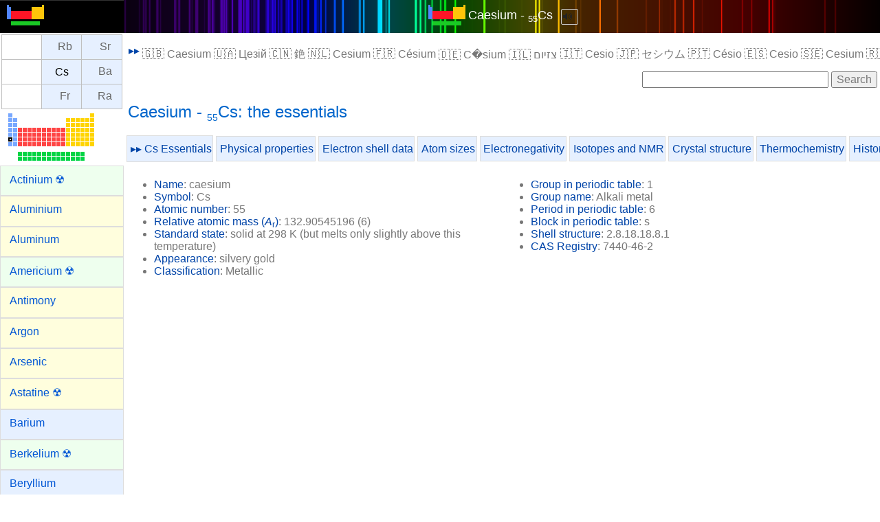

--- FILE ---
content_type: text/html; charset=UTF-8
request_url: https://www.webelements.com/caesium/
body_size: 70143
content:
<!doctype html>
<html lang="en">
<head>
	<meta charset="utf-8">
	<meta name="viewport" content="width=device-width, initial-scale=1.0">
	
<!-- Google tag (gtag.js) Google Analytics -->
<script async src="https://www.googletagmanager.com/gtag/js?id=G-ZK1E8XKBLT"></script>
<script>
  window.dataLayer = window.dataLayer || [];
  function gtag(){dataLayer.push(arguments);}
  gtag('js', new Date());

  gtag('config', 'G-ZK1E8XKBLT');
</script>
<!-- End Google Analytics -->

	<title>WebElements Periodic Table &raquo; Caesium &raquo; the essentials</title>
	<meta name="Description" content="This WebElements periodic table page contains the essentials for the element caesium">
	<meta name="keywords" content="caesium, <?php print caesium ?> atomic weight, periodicity, periodic table, chemical elements, <?php print caesium ?> CAS registry, <?php print caesium ?> atomic number, element name, element symbol, <?php print caesium ?> atomic weight, standard state, colour, color, period,<?php print caesium ?> description, isolation, chemistry, periodic table, periodic chart, periodic system, chemical elements, chemical, webelements, web-elements, Sheffield, science, element, elements, metal, gas, atoms">
	<link rel="stylesheet" href="../_newlands/pure/pure-min.css" type="text/css">
	<link rel="stylesheet" href="../_newlands/pure/grids-responsive-min.css" type="text/css">
	<link rel="stylesheet" href="../_newlands/pure-layout-side-menu/css/layouts/side-menu.css" type="text/css">
	<link rel="stylesheet" href="../_newlands/css/webelements.css?parameter=1">
	<meta name="author" content="Prof Mark Winter, University of Sheffield">
	<meta name="copyright" content="Copyright 2025 Prof Mark Winter"> 
	<link rel="index" href="./">
	<link rel="shortcut icon" href="../favicon.png">
	</head>
<body>
<div id="layout">
<!-- Menu toggle -->
	<a href="#menu" id="menuLink" class="menu-link"> 
<!-- Hamburger icon -->
	<span></span> </a>
	
	<!-- elements menu-->	<div id="menu">		<div class="pure-menu">			<ul class="pure-menu-list">				<li class="pure-menu-item logo"><a href="../" class="pure-menu-link"><img height="30" src="../_media/icons/logo_60.png" alt="WebElements logo" /></a></li>				<li class="pure-menu-item v"><!--navigation panel-->
<div id="NavigationPanel">
<table style="nav_panel">
<tr>
<th class="navpanel-v">&nbsp;</th>
<th class="navpanel-s"><a title="rubidium" href="../rubidium/index.html">Rb</a></th>
<th class="navpanel-s"><a title="strontium" href="../strontium/index.html">Sr</a></th>
</tr>
<tr>
<th class="navpanel-v">&nbsp;</th>
<th class="navpanel-s">Cs</th>
<th class="navpanel-s"><a title="barium" href="../barium/index.html">Ba</a></th>
</tr>
<tr>
<th class="navpanel-v">&nbsp;</th>
<th class="navpanel-s"><a title="francium" href="../francium/index.html">Fr</a></th>
<th class="navpanel-s"><a title="radium" href="../radium/index.html">Ra</a></th>
</tr>
</table>
</div><!-- /navigation panel-->



</li>				<!--navigation panel-->				<li class="pure-menu-item v">					<div class="element_select_centre"><a class="imagelink" title="Switch to a different element from here" href="../index.html"><img class="" src="../_media/locs/Cs-loc.png" alt="Caesium location" /></a>					</div>				</li>				<!-- /navigation panel-->				<li class="pure-menu-item f"><a class="pure-menu-link f" href="../actinium/">Actinium &#x2622;</a></li>				<li class="pure-menu-item p"><a class="pure-menu-link p" href="../aluminium/">Aluminium</a></li>				<li class="pure-menu-item p"><a class="pure-menu-link p" href="../aluminium/">Aluminum</a></li>				<li class="pure-menu-item f"><a class="pure-menu-link f" href="../americium/">Americium &#x2622;</a></li>				<li class="pure-menu-item p"><a class="pure-menu-link p" href="../antimony/">Antimony</a></li>				<li class="pure-menu-item p"><a class="pure-menu-link p" href="../argon/">Argon</a></li>				<li class="pure-menu-item p"><a class="pure-menu-link p" href="../arsenic/">Arsenic</a></li>				<li class="pure-menu-item p"><a class="pure-menu-link p" href="../astatine/">Astatine &#x2622;</a></li>				<li class="pure-menu-item s"><a class="pure-menu-link s" href="../barium/">Barium</a></li>				<li class="pure-menu-item f"><a class="pure-menu-link f" href="../berkelium/">Berkelium &#x2622;</a></li>				<li class="pure-menu-item s"><a class="pure-menu-link s" href="../beryllium/">Beryllium</a></li>				<li class="pure-menu-item p"><a class="pure-menu-link p" href="../bismuth/">Bismuth</a></li>				<li class="pure-menu-item d"><a class="pure-menu-link d" href="../bohrium/">Bohrium &#x2622;</a></li>				<li class="pure-menu-item p"><a class="pure-menu-link p" href="../boron/">Boron</a></li>				<li class="pure-menu-item p"><a class="pure-menu-link p" href="../bromine/">Bromine</a></li>				<li class="pure-menu-item d"><a class="pure-menu-link d" href="../cadmium/">Cadmium</a></li>				<li class="pure-menu-item s"><a class="pure-menu-link s" href="../caesium/">Caesium</a></li>				<li class="pure-menu-item s"><a class="pure-menu-link s" href="../calcium/">Calcium</a></li>				<li class="pure-menu-item f"><a class="pure-menu-link f" href="../californium/">Californium &#x2622;</a></li>				<li class="pure-menu-item p"><a class="pure-menu-link p" href="../carbon/">Carbon</a></li>				<li class="pure-menu-item f"><a class="pure-menu-link f" href="../cerium/">Cerium</a></li>				<li class="pure-menu-item s"><a class="pure-menu-link s" href="../caesium/">Cesium</a></li>				<li class="pure-menu-item p"><a class="pure-menu-link p" href="../chlorine/">Chlorine</a></li>				<li class="pure-menu-item d"><a class="pure-menu-link d" href="../chromium/">Chromium</a></li>				<li class="pure-menu-item d"><a class="pure-menu-link d" href="../cobalt/">Cobalt</a></li>				<li class="pure-menu-item d"><a class="pure-menu-link d" href="../copernicium/">Copernicium &#x2622;</a></li>				<li class="pure-menu-item d"><a class="pure-menu-link d" href="../copper/">Copper</a></li>				<li class="pure-menu-item f"><a class="pure-menu-link f" href="../curium/">Curium &#x2622;</a></li>				<li class="pure-menu-item d"><a class="pure-menu-link d" href="../darmstadtium/">Darmstadtium &#x2622;</a></li>				<li class="pure-menu-item d"><a class="pure-menu-link d" href="../dubnium/">Dubnium &#x2622;</a></li>				<li class="pure-menu-item f"><a class="pure-menu-link f" href="../dysprosium/">Dysprosium</a></li>				<li class="pure-menu-item f"><a class="pure-menu-link f" href="../einsteinium/">Einsteinium &#x2622;</a></li>				<li class="pure-menu-item f"><a class="pure-menu-link f" href="../erbium/">Erbium</a></li>				<li class="pure-menu-item f"><a class="pure-menu-link f" href="../europium/">Europium</a></li>				<li class="pure-menu-item f"><a class="pure-menu-link f" href="../fermium/">Fermium &#x2622;</a></li>				<li class="pure-menu-item p"><a class="pure-menu-link p" href="../flerovium/">Flerovium &#x2622;</a></li>				<li class="pure-menu-item p"><a class="pure-menu-link p" href="../fluorine/">Fluorine</a></li>				<li class="pure-menu-item s"><a class="pure-menu-link s" href="../francium/">Francium</a></li>				<li class="pure-menu-item f"><a class="pure-menu-link f" href="../gadolinium/">Gadolinium</a></li>				<li class="pure-menu-item p"><a class="pure-menu-link p" href="../gallium/">Gallium</a></li>				<li class="pure-menu-item p"><a class="pure-menu-link p" href="../germanium/">Germanium</a></li>				<li class="pure-menu-item d"><a class="pure-menu-link d" href="../gold/">Gold</a></li>				<li class="pure-menu-item d"><a class="pure-menu-link d" href="../hafnium/">Hafnium</a></li>				<li class="pure-menu-item d"><a class="pure-menu-link d" href="../hassium/">Hassium &#x2622;</a></li>				<li class="pure-menu-item p"><a class="pure-menu-link p" href="../helium/">Helium</a></li>				<li class="pure-menu-item f"><a class="pure-menu-link f" href="../holmium/">Holmium</a></li>				<li class="pure-menu-item s"><a class="pure-menu-link s" href="../hydrogen/">Hydrogen</a></li>				<li class="pure-menu-item p"><a class="pure-menu-link p" href="../indium/">Indium</a></li>				<li class="pure-menu-item p"><a class="pure-menu-link p" href="../iodine/">Iodine</a></li>				<li class="pure-menu-item d"><a class="pure-menu-link d" href="../iridium/">Iridium</a></li>				<li class="pure-menu-item d"><a class="pure-menu-link d" href="../iron/">Iron</a></li>				<li class="pure-menu-item p"><a class="pure-menu-link p" href="../krypton/">Krypton</a></li>				<li class="pure-menu-item f"><a class="pure-menu-link f" href="../lanthanum/">Lanthanum</a></li>				<li class="pure-menu-item d"><a class="pure-menu-link d" href="../lawrencium/">Lawrencium &#x2622;</a></li>				<li class="pure-menu-item p"><a class="pure-menu-link p" href="../lead/">Lead</a></li>				<li class="pure-menu-item s"><a class="pure-menu-link s" href="../lithium/">Lithium</a></li>				<li class="pure-menu-item p"><a class="pure-menu-link p" href="../livermorium/">Livermorium &#x2622;</a></li>				<li class="pure-menu-item d"><a class="pure-menu-link d" href="../lutetium/">Lutetium</a></li>				<li class="pure-menu-item s"><a class="pure-menu-link s" href="../magnesium/">Magnesium</a></li>				<li class="pure-menu-item d"><a class="pure-menu-link d" href="../manganese/">Manganese</a></li>				<li class="pure-menu-item d"><a class="pure-menu-link d" href="../meitnerium/">Meitnerium &#x2622;</a></li>				<li class="pure-menu-item f"><a class="pure-menu-link f" href="../mendelevium/">Mendelevium &#x2622;</a></li>				<li class="pure-menu-item d"><a class="pure-menu-link d" href="../mercury/">Mercury</a></li>				<li class="pure-menu-item d"><a class="pure-menu-link d" href="../molybdenum/">Molybdenum</a></li>				<li class="pure-menu-item p"><a class="pure-menu-link p" href="../moscovium/">Moscovium &#x2622;</a></li>				<li class="pure-menu-item f"><a class="pure-menu-link f" href="../neodymium/">Neodymium</a></li>				<li class="pure-menu-item p"><a class="pure-menu-link p" href="../neon/">Neon</a></li>				<li class="pure-menu-item f"><a class="pure-menu-link f" href="../neptunium/">Neptunium</a></li>				<li class="pure-menu-item d"><a class="pure-menu-link d" href="../nickel/">Nickel</a></li>				<li class="pure-menu-item p"><a class="pure-menu-link p" href="../nihonium/">Nihonium &#x2622;</a></li>				<li class="pure-menu-item d"><a class="pure-menu-link d" href="../niobium/">Niobium</a></li>				<li class="pure-menu-item p"><a class="pure-menu-link p" href="../nitrogen/">Nitrogen</a></li>				<li class="pure-menu-item f"><a class="pure-menu-link f" href="../nobelium/">Nobelium</a></li>				<li class="pure-menu-item p"><a class="pure-menu-link p" href="../oganesson/">Oganesson &#x2622;</a></li>				<li class="pure-menu-item d"><a class="pure-menu-link d" href="../osmium/">Osmium</a></li>				<li class="pure-menu-item p"><a class="pure-menu-link p" href="../oxygen/">Oxygen</a></li>				<li class="pure-menu-item d"><a class="pure-menu-link d" href="../palladium/">Palladium</a></li>				<li class="pure-menu-item p"><a class="pure-menu-link p" href="../phosphorus/">Phosphorus</a></li>				<li class="pure-menu-item d"><a class="pure-menu-link d" href="../platinum/">Platinum</a></li>				<li class="pure-menu-item f"><a class="pure-menu-link f" href="../plutonium/">Plutonium &#x2622;</a></li>				<li class="pure-menu-item p"><a class="pure-menu-link p" href="../polonium/">Polonium</a></li>				<li class="pure-menu-item s"><a class="pure-menu-link s" href="../potassium/">Potassium</a></li>				<li class="pure-menu-item f"><a class="pure-menu-link f" href="../praseodymium/">Praseodymium</a></li>				<li class="pure-menu-item f"><a class="pure-menu-link f" href="../promethium/">Promethium &#x2622;</a></li>				<li class="pure-menu-item f"><a class="pure-menu-link f" href="../protactinium/">Protactinium &#x2622;</a></li>				<li class="pure-menu-item s"><a class="pure-menu-link s" href="../radium/">Radium &#x2622;</a></li>				<li class="pure-menu-item p"><a class="pure-menu-link p" href="../radon/">Radon &#x2622;</a></li>				<li class="pure-menu-item d"><a class="pure-menu-link d" href="../rhenium/">Rhenium</a></li>				<li class="pure-menu-item d"><a class="pure-menu-link d" href="../rhodium/">Rhodium</a></li>				<li class="pure-menu-item d"><a class="pure-menu-link d" href="../roentgenium/">Roentgenium &#x2622;</a></li>				<li class="pure-menu-item s"><a class="pure-menu-link s" href="../rubidium/">Rubidium</a></li>				<li class="pure-menu-item d"><a class="pure-menu-link d" href="../ruthenium/">Ruthenium</a></li>				<li class="pure-menu-item d"><a class="pure-menu-link d" href="../rutherfordium/">Rutherfordium &#x2622;</a></li>				<li class="pure-menu-item f"><a class="pure-menu-link f" href="../samarium/">Samarium</a></li>				<li class="pure-menu-item d"><a class="pure-menu-link d" href="../scandium/">Scandium</a></li>				<li class="pure-menu-item d"><a class="pure-menu-link d" href="../seaborgium/">Seaborgium &#x2622;</a></li>				<li class="pure-menu-item p"><a class="pure-menu-link p" href="../selenium/">Selenium</a></li>				<li class="pure-menu-item p"><a class="pure-menu-link p" href="../silicon/">Silicon</a></li>				<li class="pure-menu-item d"><a class="pure-menu-link d" href="../silver/">Silver</a></li>				<li class="pure-menu-item s"><a class="pure-menu-link s" href="../sodium/">Sodium</a></li>				<li class="pure-menu-item s"><a class="pure-menu-link s" href="../strontium/">Strontium</a></li>				<li class="pure-menu-item p"><a class="pure-menu-link p" href="../sulfur/">Sulfur</a></li>				<li class="pure-menu-item p"><a class="pure-menu-link p" href="../sulfur/">Sulphur</a></li>				<li class="pure-menu-item d"><a class="pure-menu-link d" href="../tantalum/">Tantalum</a></li>				<li class="pure-menu-item d"><a class="pure-menu-link d" href="../technetium/">Technetium</a></li>				<li class="pure-menu-item p"><a class="pure-menu-link p" href="../tellurium/">Tellurium</a></li>				<li class="pure-menu-item p"><a class="pure-menu-link p" href="../tennessine/">Tennessine &#x2622;</a></li>				<li class="pure-menu-item f"><a class="pure-menu-link f" href="../terbium/">Terbium</a></li>				<li class="pure-menu-item p"><a class="pure-menu-link p" href="../thallium/">Thallium</a></li>				<li class="pure-menu-item f"><a class="pure-menu-link f" href="../thorium/">Thorium &#x2622;</a></li>				<li class="pure-menu-item f"><a class="pure-menu-link f" href="../thulium/">Thulium</a></li>				<li class="pure-menu-item p"><a class="pure-menu-link p" href="../tin/">Tin</a></li>				<li class="pure-menu-item d"><a class="pure-menu-link d" href="../titanium/">Titanium</a></li>				<li class="pure-menu-item d"><a class="pure-menu-link d" href="../tungsten/">Tungsten</a></li>				<li class="pure-menu-item f"><a class="pure-menu-link f" href="../uranium/">Uranium &#x2622;</a></li>				<li class="pure-menu-item d"><a class="pure-menu-link d" href="../vanadium/">Vanadium</a></li>				<li class="pure-menu-item p"><a class="pure-menu-link p" href="../xenon/">Xenon</a></li>				<li class="pure-menu-item f"><a class="pure-menu-link f" href="../ytterbium/">Ytterbium</a></li>				<li class="pure-menu-item d"><a class="pure-menu-link d" href="../yttrium/">Yttrium</a></li>				<li class="pure-menu-item d"><a class="pure-menu-link d" href="../zinc/">Zinc</a></li>				<li class="pure-menu-item d"><a class="pure-menu-link d" href="../zirconium/">Zirconium</a></li>			</ul>		</div>	</div><!-- /elements menu-->
	<div class="pure-g">
		<div class="pure-u-1">
			<div class="pure-menu pure-menu-open pure-menu-horizontal centre" role="navigation" style="background: #000 url(../_media/elements/discharge/Cs.png) repeat-y center; background-size:contain;">
				<span><a class="pure-menu-heading" href="https://winter.group.shef.ac.uk/webelements/"><img height="30" src="../_media/icons/logo_60.png" alt="WebElements logo"></a> <a class="white" href="./">Caesium - <sub>55</sub>Cs</a>&nbsp;&nbsp;<audio id="myAudio_f">
					<source src="../_media/elements/snds_f/Cs.mp3" type="audio/mpeg">Your user agent does not support the HTML5 Audio element. 
				</audio>
				<button class="pure-button s_button" style=" display: inline;" type="button" onclick="audf_play_pause()">
					🔊&nbsp;
				</button> 
				<script>
					function audf_play_pause() { var myAudiof = document.getElementById("myAudio_f"); if (myAudiof.paused) { myAudiof.play(); } else { myAudiof.pause(); }}
				</script></span>
			</div>
		</div>
	</div>


	<div id="main">
<!-- element specific content-->
	
		<div class="pure-u-1 pure-u-sm-1-1">
			

<div class="pure-menu pure-menu-horizontal pure-menu-scrollable">
	<a href="#" class="pure-menu-link pure-menu-heading">▸▸</a>
	<ul class="pure-menu-list">
		<li class="pure-menu-item">🇬🇧&nbsp;Caesium</li>
		<li class="pure-menu-item">🇺🇦&nbsp;Цезій</li>
		<li class="pure-menu-item">🇨🇳&nbsp;銫</li>
		<li class="pure-menu-item">🇳🇱&nbsp;Cesium</li>
		<li class="pure-menu-item">🇫🇷&nbsp;C&eacute;sium</li>
		<li class="pure-menu-item">🇩🇪&nbsp;C�sium</li>
		<li class="pure-menu-item">🇮🇱&nbsp;צזיום</li>
		<li class="pure-menu-item">🇮🇹&nbsp;Cesio</li>
		<li class="pure-menu-item">🇯🇵&nbsp;セシウム</li>
		<li class="pure-menu-item">🇵🇹&nbsp;C&eacute;sio</li>
		<li class="pure-menu-item">🇪🇸&nbsp;Cesio</li>
		<li class="pure-menu-item">🇸🇪&nbsp;Cesium</li>
		<li class="pure-menu-item">🇷🇺&nbsp;Цезий</li>

	</ul>
</div>
		</div>
			
		<div class="pure-g">
			<div class="pure-u-1 pure-u-sm-1-1">
				<div class="google_navbar_positioning">
					<form action="https://www.google.com" id="cse-search-box">
						<div>
							<input type="hidden" name="cx" value="partner-pub-9334432533380510:6223510783">
							<input type="hidden" name="ie" value="UTF-8">
							<input type="text" name="q" size="28">
							<input type="submit" name="sa" value="Search">
						</div>
					</form>
					<script>
					</script>
				</div>
			</div>
		</div>

	<main>	
		<div class="pure-g">
			<div class="pure-u-1 pure-u-sm-1-1">
				<h1 class="s">Caesium - <sub><small>55</small></sub>Cs: the essentials</h1>
			
<div class="pure-menu pure-menu-horizontal pure-menu-scrollable">
    <ul class="pure-menu-list z_menu">
        <li class="pure-menu-item s"><a href="../caesium/" class="pure-menu-link">▸▸ Cs Essentials</a></li>
		<li class="pure-menu-item s"><a class="pure-menu-link" href="../caesium/physics.html">Physical properties</a></li>
		<li class="pure-menu-item s"><a class="pure-menu-link" href="../caesium/atoms.html">Electron shell data</a></li>
		<li class="pure-menu-item s"><a class="pure-menu-link" href="../caesium/atom_sizes.html">Atom sizes</a></li>
		<li class="pure-menu-item s"><a class="pure-menu-link" href="../caesium/electronegativity.html">Electronegativity</a></li>
		<li class="pure-menu-item s"><a class="pure-menu-link" href="../caesium/isotopes.html" >Isotopes and NMR</a></li>
		<li class="pure-menu-item s"><a class="pure-menu-link" href="../caesium/crystal_structure.html">Crystal structure</a></li>
		<li class="pure-menu-item s"><a class="pure-menu-link" href="../caesium/thermochemistry.html">Thermochemistry</a></li>
		<li class="pure-menu-item s"><a class="pure-menu-link" href="../caesium/history.html">History</a></li>
		<li class="pure-menu-item s"><a class="pure-menu-link" href="../caesium/uses.html">Uses</a></li>
		<li class="pure-menu-item s"><a class="pure-menu-link" href="../caesium/geology.html">Geology</a></li>
		<li class="pure-menu-item s"><a class="pure-menu-link" href="../caesium/biology.html">Biology</a></li>
		<li class="pure-menu-item s"><a class="pure-menu-link" href="../caesium/compounds.html">Binary compounds</a></li>
		<li class="pure-menu-item s"><a class="pure-menu-link" href="../caesium/compound_properties.html" >Compound properties</a></li>
		<li class="pure-menu-item s"><a class="pure-menu-link" href="../caesium/chemistry.html">Element reactions</a></li>
		<li class="pure-menu-item s"><a class="pure-menu-link" href="../caesium/contents.html">List all Cs  properties</a></li>
	</ul>
</div>

</div>
			

		</div>

	<!-- element specific content-->
 
  <div class="pure-g">
   <div class="pure-u-1 pure-u-sm-1-2">
<!-- Basic data 1/2 columns -->
    <ul class="ul_facts_table">
     <li><a href="../periodicity/name_english/" title="Element names">Name</a>: caesium</li>
     <li><a href="../periodicity/name_english/" title="Element symbol">Symbol</a>: Cs</li>
     <li><a href="../periodicity/atomic_number/" title="Element atomic number">Atomic number</a>: 55 </li>
     <li><a href="../periodicity/atomic_weight/" title="Element atomic weight">Relative atomic mass (<i>A</i><sub>r</sub>)</a>: 132.90545196 (6)    </li>
     <li><a href="../periodicity/standard_state/" title="Element standard state">Standard state</a>: solid at 298 K (but melts only slightly above this temperature)</li>
     <li><a href="../periodicity/standard_state/" title="Element colour">Appearance</a>: silvery gold</li>
     <li><a href="../periodicity/classification/" title="Classification of caesium as metal, non-metal, or semi-metal">Classification</a>: Metallic </li>
    </ul>
   </div>
   <div class="pure-u-1 pure-u-sm-1-2">
    <ul class="ul_facts_table">
     <li><a href="../periodicity/group_number/" title="The group within which caesium is located">Group in periodic table</a>: 1</li>
     <li><a href="../periodicity/group_number/" title="The name of the group (if there is one) within which caesium is located">Group name</a>: Alkali metal</li>
     <li><a href="../periodicity/group_number/" title="The period within which caesium is located">Period in periodic table</a>: 6</li>
     <li><a href="../periodicity/group_number/" title="The block within which caesium is located">Block in periodic table</a>: s</li>
     <li><a href="../periodicity/electron_shell_structure/" title="Shell structure">Shell structure</a>:  2.8.18.18.8.1 </li>
     <li><a href="../periodicity/cas_registry_id/" title="Chemical Abstract Service (CAS) Registry numbers for the elements">CAS Registry</a>: 7440-46-2</li>
    </ul>
</div>
</div>

 <p class="p_first">
   Caesium atoms have 55 electrons and the <strong><a href="../periodicity/electron_shell_structure/">shell structure</a></strong> is&nbsp;2.8.18.18.8.1. The <strong> <a href="../periodicity/electronic_configuration/">ground state electronic configuration of neutral caesium is</a></strong>&nbsp;[<strong>Xe</strong>].<strong>6s</strong><sup>1</sup> and the <strong><a href="../periodicity/term_symbol/">term symbol of caesium </a> is</strong>&nbsp;<sup>2</sup><strong>S</strong><sub>1/2</sub>. 
  </p>



  <h2 class="s">Caesium: description&nbsp;&nbsp;<audio id="myAudio_desc">
     <source src="../_media/elements/snds_description/Cs.mp3" type="audio/mpeg">Your user agent does not support the HTML5 Audio element. 
    </audio>
    <button class="pure-button s_button" style="display: inline;" type="button" onclick="auddesc_play_pause()">&#x1f50a;</button> 
    <script>
     function auddesc_play_pause() {  var myAudiodesc = document.getElementById("myAudio_desc");  if (myAudiodesc.paused) { myAudiodesc.play();  } else { myAudiodesc.pause();  }}
    </script> </h2>
  <div class="pure-g">
   <div class="pure-u-1 pure-u-sm-1-1">
    <p class="p_first">Caesium  is known as cesium in the USA.</p>

<p>The metal is characterised by a spectrum containing two bright lines in the blue (accounting for its name). It is silvery gold, soft, and ductile. It is the most electropositive and most alkaline element. Caesium, gallium, and mercury are the only three metals that are liquid at or around room temperature. Caesium reacts explosively with cold water, and reacts with ice at temperatures above -116&#176;C. Caesium hydroxide is a strong base and attacks glass.</p>

<p class="pure-img"><img src="../_media/elements/cartoons/Cs.jpg" alt="Science and Ink cartoon for caesium" /><br/>Cartoon by Nick D Kim (<a href="http://www.lab-initio.com">[Science and Ink]</a>, used by permission).</p>
 
    <p class="pure-img"><img src="../_media/elements/element_pictures/Cs.jpg"   alt="caesium" /><br />Image adapted with permission from <a href="https://chemistry.unt.edu/people-node/james-l-marshall">Prof James Marshall</a>'s (U. North Texas, USA) <em>Walking Tour of the elements</em> CD.</p>

   </div>
  </div>
  
<!-- Row Basic data 1/2 columns -->
  
  <div class="pure-g display_table">
   <div class="pure-u-1 pure-u-md-1-1 pure-u-lg-1-2">
     <h2 class="s">Caesium: physical properties</h2>
     <ul class="spark_table_list">
      <li><a href="../periodicity/density/" title="view definition and images showing periodicity for density of elemental solids"><img alt="Density of the chemical elements on a miniature periodic table spark table" src="[data-uri]" /> Density of solid</a>: 1879&nbsp;kg m<sup>-3</sup></li>
      <li><a href="../periodicity/molar_volume/" title="view definition and images showing periodicity for molar volumes of the elements"><img alt="Molar volume of the chemical elements on a miniature periodic table spark table" src="[data-uri]" /> Molar volume</a>: 70.94&nbsp;cm<sup>3</sup></li>
      <li><a href="../periodicity/thermal_conduct/" title="show definition and view pictures showing periodicity of thermal conductivity in the periodic table"><img alt="Thermal conductivity of the chemical elements on a miniature periodic table spark table" src="[data-uri]" /> Thermal conductivity</a>: 36&nbsp;W&nbsp;m<sup>&#8209;1</sup>&nbsp;K<sup>&#8209;1</sup></li>
     </ul>
<p><a class="pure-button" href="./physics.html">More physical properties...</a></p>
   </div>

   <div class="pure-u-1 pure-u-md-1-1 pure-u-lg-1-2">
     <h2 class="s">Caesium: heat properties</h2>
     <ul class="spark_table_list">
      <li><a href="../periodicity/melting_point/" title="show definition and view pictures showing periodicity of melting point in the periodic table"><img alt="Melting point on a miniature periodic table spark table" src="[data-uri]" /> Melting point</a>: 301.59 [28.44&nbsp;&#176;C (83.19&nbsp;&#176;F)]&nbsp;K</li>
      <li><a href="../periodicity/boiling_point/" title="show definition and view pictures showing periodicity of boiling point in the periodic table"><img alt="Boiling point on a miniature periodic table spark table" src="[data-uri]" /> Boiling point</a>: 944 [671&nbsp;&#176;C (1240&nbsp;&#176;F)]&nbsp;K</li>
      <li><a href="../periodicity/enthalpy_fusion/" title="show definition and view pictures showing periodicity of fusion enthalpy in the periodic table"><img alt="Enthalpy of fusion on a miniature periodic table spark table" src="[data-uri]" /> Enthalpy of fusion</a>: 20.5&nbsp;kJ mol<sup>-1</sup></li>
     </ul>
<p><a class="pure-button" href="./thermochemistry.html">More thermochemical properties...</a></p>
   </div>


   <div class="pure-u-1 pure-u-md-1-1 pure-u-lg-1-2">
     <h2 class="s">Caesium: atom sizes</h2>
     <ul class="spark_table_list">
      <li><a href="../periodicity/atom_radius_emp/" title="View atomic radius data for the elements"><img alt="Atomic radius (empirical) of the chemical elements on a miniature periodic table spark table" src="[data-uri]" /> Atomic radius (empirical)</a>: 260&nbsp;pm</li>
      <li><a href="../periodicity/rad_cov_single/" title="View molecular single bond covalent radii data for the elements"><img alt="Covalent (single bond) radius on a periodic table spark table" src="[data-uri]" /> Molecular single bond covalent radius</a>: 232 (coordination number 1)&nbsp;ppm</li>
      <li><a href="../periodicity/van_der_waals_rad/" title="View van der Waals' radius data for the elements"><img alt="van der Waals radius on a periodic table spark table" src="[data-uri]" /> van der Waals radius</a>: 348&nbsp;ppm</li>
     </ul>
<p><a class="pure-button" href="./atom_sizes.html">More atomc size properties...</a></p>
   </div>



<div class="pure-u-1 pure-u-md-1-1 pure-u-lg-1-2">
     <h2 class="s">Caesium: electronegativities</h2>
     <ul class="spark_table_list">
      <li><a href="../periodicity/eneg_pauling/" title="View definition and pictures showing periodicity of Pauling electronegativity"><img alt="Pauling electronegativity of the chemical elements on a miniature periodic table spark table" src="[data-uri]" /> Pauling electronegativity</a>: 0.79 (Pauling units)</li>
      <li><a href="../periodicity/eneg_allred_rochow/" title="View definition and pictures showing periodicity of Allred Rochow electronegativity"><img alt="Allred-Rochow electronegativity of the chemical elements on a miniature periodic table spark table" src="[data-uri]" />Allred Rochow electronegativity</a>: 0.86 (Pauling units)</li>
      <li><a href="../periodicity/eneg_mulliken_j/" title="View definition and pictures showing periodicity of Mulliken-Jaffe electronegativity"><img alt="Mulliken-Jaffe electronegativity of the chemical elements on a miniature periodic table spark table" src="[data-uri]" />Mulliken-Jaffe electronegativity</a>: 0.62 (s orbital)</li>
</ul>
<p><a class="pure-button" href="./electronegativity.html">More electronegativity properties...</a></p>
   </div>


   <div class="pure-u-1 pure-u-md-1-1 pure-u-lg-1-2">
     <h2 class="s">Caesium: orbital properties</h2>
     <ul class="spark_table_list">
      <li><a href="../periodicity/ionis_energy_1/" title="View definition and pictures showing first ionisation energies"><img alt="First ionization energy the chemical elements on a miniature periodic table spark table" src="[data-uri]" /> First ionisation energy</a>: 375.70&nbsp;kJ&nbsp;mol<sup>&#8209;1</sup></li>
      <li><a href="../periodicity/ionis_energy_2/" title="View definition and pictures showing second ionisation energies"><img alt="Second ionization energy the chemical elements on a miniature periodic table spark table" src="[data-uri]" /> Second ionisation energy</a>: 2234.35&nbsp;kJ&nbsp;mol<sup>&#8209;1</sup></li>
      <li><a href="../periodicity/ionis_energy_3/" title="View definition and pictures showing third ionisation energies"><img alt="Third ionization energy the chemical elements on a miniature periodic table spark table" src="[data-uri]" /> Third ionisation energy</a>: 3202.8&nbsp;kJ&nbsp;mol<sup>&#8209;1</sup></li>
     </ul>
<p><a class="pure-button" href="./atoms.html">More orbital properties...</a></p>
   </div>

   <div class="pure-u-1 pure-u-md-1-1 pure-u-lg-1-2">
     <h2 class="s">Caesium: abundances</h2>
     <ul class="spark_table_list">
      <li><a href="../periodicity/abund_universe/" title="Definitions and pictures showing periodicity of element abundances in the universe"><img alt="Chemical elements abundance by weight in the universe on a miniature periodic table spark table" src="[data-uri]" />Universe</a>: 0.8&nbsp;ppb by weight</li>
      <li><a href="../periodicity/abund_crust/" title="Definitions and pictures showing periodicity of element abundances in the earth&#39;s crust"><img alt="Chemical elements abundance by weight in the earth&#39;s crust on a miniature periodic table spark table" src="[data-uri]" />Crustal rocks</a>: 1900&nbsp;ppb by weight</li>
      <li><a href="../periodicity/abund_humans/" title="Abundance in humans of the chemical elements displayed graphically"><img alt="Chemical elements abundance by weight in humans on a miniature periodic table spark table" src="[data-uri]" />Human</a>: 20&nbsp;ppb by weight</li>
</ul>
<p><a class="pure-button" href="./geology.html">More geological data...</a></p>
   </div>

<div class="pure-u-1 pure-u-md-1-1 pure-u-lg-1-2">
     <h2 class="s">Caesium: crystal structure</h2>
     <figure><img class="pure-img" src="../_media/elements/crystal_structure_image/Cs-sf.jpg" alt="Cs crystal structure"><figcaption>The solid state structure of caesium is: bcc (body-centred cubic).</figcaption></figure>
<p><a class="pure-button" href="./crystal_structure.html">More crystallographic data...</a></p>
</div>

   <div class="pure-u-1 pure-u-md-1-1 pure-u-lg-1-2">
     <h2 class="s">Caesium: biological data</h2>
     <ul class="spark_table_list">
      <li><a href="../periodicity/abund_humans/" title="View definition and pictures showing human abundance by weight"><img alt="Human abundance by weight of the chemical elements on a miniature periodic table spark table" src="[data-uri]" /> Human abundance by weight</a>: 20&nbsp;ppb by weight</li>
     </ul>

<p class="p_first">Caesium (cesium in USA) has no biological role. However it is capable of replacing potassium in the body to some extent because of its chemical similarity. Ingestion of any caesium compounds is therefore to be avoided. Because of this similarity, the isotopes <sup>134</sup>Cs and <sup>137</sup>Cs (present in the biosphere in small amounts as a result of radiation leaks) are very toxic. Rats fed caesium in place of potassium in their diet die. </p>

<p><a class="pure-button" href="./biology.html">More biological data...</a></p>

<div>
<script async src="//pagead2.googlesyndication.com/pagead/js/adsbygoogle.js"></script>
<!-- Elements_body 300_250 -->
<ins class="adsbygoogle"
     style="display:inline-block;width:300px;height:250px"
     data-ad-client="ca-pub-9334432533380510"
     data-ad-slot="2897369985"></ins>
<script>
(adsbygoogle = window.adsbygoogle || []).push({});
</script>
</div>
   </div>

<div class="pure-u-1 pure-u-md-1-1 pure-u-lg-1-2">
     <h2 class="s">Caesium: uses</h2>
<p><a class="pure-button" href="./uses.html">Uses...</a></p>
</div>

<div class="pure-u-1 pure-u-md-1-1 pure-u-lg-1-2">
     <h2 class="s">Caesium: reactions</h2>
     <p>
      Reactions of caesium as the element with air, water, halogens, acids, and bases where known. 
     </p>
<p><a class="pure-button" href="./chemistry.html">View reactions of caesium...</a></p>
</div> 

<div class="pure-u-1 pure-u-md-1-1 pure-u-lg-1-2">
     <h2 class="s">Caesium: binary compounds</h2>
     <p>
      Binary compounds with halogens (known as halides), oxygen (known as oxides), hydrogen (known as hydrides), and other compounds of caesium where known. 
     </p>
<p><a class="pure-button" href="./compounds.html">View binary compounds...</a></p>
</div>

<div class="pure-u-1 pure-u-md-1-1 pure-u-lg-1-2">
     <h2 class="s">Caesium: compound properties</h2>
     <p>
      Bond strengths; lattice energies of caesium halides, hydrides, oxides (where known); and reduction potentials where known. 
     </p>
<p><a class="pure-button" href="./compound_properties.html">View compound properties...</a></p>
</div>

   <div class="pure-u-1 pure-u-md-1-1 pure-u-lg-1-2">
     <h2 class="s">Caesium: history</h2>
       <strong>Caesium</strong> was <a href="../periodicity/discovery/" title="Further information on element discoveries">discovered</a> by  Gustav Kirchhoff, Robert Bunsen in 1860 at  Germany. <a href="../periodicity/discovery/" title="Further information on element discoveries">Origin of name</a>: from the Latin word "<em>caesius</em>" meaning "<em>sky blue</em>" or "<em>heavenly blue</em>". 
<p><a class="pure-button" href="./history.html">More history...</a></p>
      </div>

<div class="pure-u-1 pure-u-md-1-1 pure-u-lg-1-2">
  <h2 class="s">Caesium: isotopes</h2>

<div><figure><img class="pure-img" src="../_media/elements/isotopes/isotope_abundance_Cs.png" alt="Isotope abundances of caesium" /><figcaption>Isotope abundances of caesium with the most intense signal set to 100%.</figcaption></figure></div>

  


<p><a class="pure-button" href="./isotopes.html">More isotope and NMR data...</a></p>

</div>

   <div class="pure-u-1 pure-u-md-1-1 pure-u-lg-1-1">
     <h2 class="s">Caesium: isolation</h2>
     <p class="p_first">
      <a href="../periodicity/isolation/" title="literature sources referring to isolation of pure caesium">Isolation</a>: caesium (cesium in USA) would not normally be made in the laboratory as it is available commercially. All syntheses require an electrolytic step as it is so difficult to add an electron to the poorly electronegative caesium ion Cs<sup>+</sup>. </p>

<p>Caesium is not made by the same method as sodium as might have been expected. This is because the caesium metal, once formed by electrolysis of liquid caesium chloride (CsCl), is too soluble in the molten salt.</p>

<p class="equation">cathode: Cs<sup>+</sup>(l) + e<sup>-</sup> &rarr; Cs (l)
<p class="equation">anode: Cl<sup>-</sup>(l) &rarr; <sup>1</sup>/<sub>2</sub>Cl<sub>2</sub> (g) + e<sup>-</sup></p>

<p>Instead, it is made by the reaction of metallic sodium with hot molten caesium chloride.</p>

<p class="equation">Na + CsCl  &#x21cc; Cs + NaCl</p>

<p>This is an equilbrium reaction and under these conditions the caesium is highly volatile and removed from the system in a form relatively free from sodium impurities, allowing the reaction to proceed. It can be purified by distillation.</p>

</div>


</div>

<!-- /element specific content-->
	</main>

	<div id="footer"><!-- Footer div -->

		<footer>
<div class="footer">
	<div class="pure-g">
		<div class="pure-u-1-2 pure-u-sm-1-2 pure-u-lg-1-4 pure-menu custom-restricted-width">
			<ul class="pure-menu-list">
				<li class="pure-menu-heading footer_h">Key properties</li>
				<li class="pure-menu-item"><a class="pure-menu-link" href="https://www.webelements.com/periodicity/eneg_pauling/">Electronegativity </a></li>
				<li class="pure-menu-item"><a class="pure-menu-link" href="https://www.webelements.com/periodicity/melting_point/">Melting point</a></li>
				<li class="pure-menu-item"><a class="pure-menu-link" href="https://www.webelements.com/periodicity/density/">Density </a></li>
				<li class="pure-menu-item"><a class="pure-menu-link" href="https://www.webelements.com/periodicity/molar_volume/">Molar volume</a></li>
				<li class="pure-menu-item"><a class="pure-menu-link" href="https://www.webelements.com/periodicity/ionis_energy_1/">Ionization energy (1st)</a></li>
				<li class="pure-menu-item"><a class="pure-menu-link" href="https://www.webelements.com/periodicity/covalent_radius/">Covalent radius</a></li>
				<li class="pure-menu-item"><a class="pure-menu-link" href="https://www.webelements.com/periodicity/metallic_radius/">Metallic radius</a></li>
				<li class="pure-menu-item"><a class="pure-menu-link" href="https://www.webelements.com/periodicity/abund_crust/">Abundance: earth's crust</a></li>
			</ul>
		</div>
		
		<div class="pure-u-1-2 pure-u-sm-1-2 pure-u-lg-1-4 pure-menu custom-restricted-width">
			<ul class="pure-menu-list">
				<li class="pure-menu-heading footer_h">Shop</li>
				<li class="pure-menu-item">Sorry, shop closed</li>

			</ul>
		</div>

		<div class="pure-u-1-2 pure-u-sm-1-2 pure-u-lg-1-4 pure-menu custom-restricted-width">
			<ul class="pure-menu-list">
				<li class="pure-menu-heading footer_h">Social</li>
				<li class="pure-menu-item"><a class="pure-menu-link" href="https://www.facebook.com/webelements.periodic.table">Facebook</a></li>
				<li class="pure-menu-item"><a class="pure-menu-link" href="https://twitter.com/periodic_table">Twitter</a></li>
				<li class="pure-menu-item"><a class="pure-menu-link" href="https://www.pinterest.com/periodictable/">Pinterest</a></li>
			</ul>
		</div>
		<div class="pure-u-1-2 pure-u-sm-1-2 pure-u-lg-1-4 pure-menu custom-restricted-width">
			<ul class="pure-menu-list">
				<li class="pure-menu-heading footer_h">Administration</li>
				<li class="pure-menu-item"><a class="pure-menu-link" href="https://www.webelements.com/nexus/your-privacy/" title="Your privacy">Privacy</a></li>
				<li class="pure-menu-item"><a class="pure-menu-link" href="https://www.webelements.com/nexus/about-webelements/" title="About WebElements">About</a></li>
				<li class="pure-menu-item"><a class="pure-menu-link" href="https://www.webelements.com/nexus/webelements-and-copyright/" title="Copyright information about WebElements">Copyright</a></li>
				<li class="pure-menu-item"><a class="pure-menu-link" href="https://www.webelements.com/nexus/acknowledgements/" title="Acknowledgements">Thanks...</a></li>
			</ul>
		</div>
	</div>
</div>

<address>
	<p>
		<a href="https://www.webelements.com/"><img class="logo_m" src="../_media/icons/logo_60.png" alt="WebElements home" /></a><br />
		<strong>WebElements:</strong> THE periodic table on the WWW [<a href="https://www.webelements.com/">www.webelements.com</a>]<br />
		<a href="https://www.webelements.com/nexus/webelements-and-copyright/">Copyright </a> 1993-2025 <a href="https://winter.group.shef.ac.uk/">Mark Winter</a> [ <a href="https://www.sheffield.ac.uk/chemistry/">The University of Sheffield </a> and WebElements Ltd, UK]. All rights reserved.</p>
	<p>You can reference the WebElements periodic table as follows:<br />"WebElements, https://www.webelements.com, accessed December 2025."</p>
</address>

</footer>	</div><!-- /footer div -->
	</div><!-- /main div -->
</div>
	<script src="../_newlands/javascript/menus.js"></script>
	<script src="../_newlands/pure-layout-side-menu/js/ui.js"></script>
</body>
</html>


--- FILE ---
content_type: text/html; charset=utf-8
request_url: https://www.google.com/recaptcha/api2/aframe
body_size: 268
content:
<!DOCTYPE HTML><html><head><meta http-equiv="content-type" content="text/html; charset=UTF-8"></head><body><script nonce="vdMTgPYS1TnkAkAF9WUwhA">/** Anti-fraud and anti-abuse applications only. See google.com/recaptcha */ try{var clients={'sodar':'https://pagead2.googlesyndication.com/pagead/sodar?'};window.addEventListener("message",function(a){try{if(a.source===window.parent){var b=JSON.parse(a.data);var c=clients[b['id']];if(c){var d=document.createElement('img');d.src=c+b['params']+'&rc='+(localStorage.getItem("rc::a")?sessionStorage.getItem("rc::b"):"");window.document.body.appendChild(d);sessionStorage.setItem("rc::e",parseInt(sessionStorage.getItem("rc::e")||0)+1);localStorage.setItem("rc::h",'1766230436690');}}}catch(b){}});window.parent.postMessage("_grecaptcha_ready", "*");}catch(b){}</script></body></html>

--- FILE ---
content_type: text/css
request_url: https://www.webelements.com/_newlands/css/webelements.css?parameter=1
body_size: 3384
content:
html, body, h1, h2, h3, p, th, td, li {
	font-family: "Helvetica Neue", Helvetica, Arial, sans-serif;
	
}

p{
	margin-right: 6px;
	margin-left: 6px;
	line-height: 1.5em;
}

.spacer {
	padding-top: 12px;
	padding-bottom: 12px;
}


.symbol_panel_s {
	color: #06c;
	text-align: center;
	font-size: 6em;
}

.symbol_panel_p {
	color: #fb0;
	text-align: center;
	font-size: 6em;
}

.symbol_panel_d {
	color: #c00;
	text-align: center;
	font-size: 6em;
}

.symbol_panel_f {
	color: #070;
	text-align: center;
	font-size: 6em;
}


strong {
	font-weight: 500;
}

.pure-menu-link {
    color: #0044a8;
}

/* @group Adjacent Element Panel */

#NavigationPanel {
	margin-top: 0;
	padding: 2px;
}

#NavigationPanel table {
	width: 100%;
}

#NavigationPanel th {
	text-align: center;
	border: thin solid silver;
	font-weight: normal;
	line-height: 2.2em;
	font-style: normal;
	padding: 0;
	width: 33.3%;
	margin: 1px;
}

/* @end */

.audio_button {
	font-size: 0.7em;
	font-weight: normal;
	font-style: normal;
	padding-top: 0;
	padding-bottom: 0;
}

.display_table {
	border: 2px solid white;
}

.grid_format {
	display: table-cell;
	border-left: 1px solid red;
	background-color: #eee;
}

/* @group spark_table_list */

ul.spark_table_list {
	margin: 0;
	padding: 0;
	list-style: none;
}

ul.spark_table_list li {
	list-style: none;
	margin-top: 3px;
}

ul.spark_table_list li img {
	margin-right: 6px;
}

/* @end */


/* @group FlagBlock */

#FlagBlock {
	line-height: 2em;
	font-size: 0.85em;
	background-color: #fff;
	margin: 0;
	height: 12px;
	padding: 0 0 9px;
}

#FlagBlock ul {
	list-style: none;
	margin: 0;
	padding: 0;
	text-align: center;
	line-height: 12px;
	list-style-type: none;
}

#FlagBlock li {
	color: #333333;
	display: inline;
	line-height: 12px;
}

#flagsL, #flagsR {
	font-size: 0.85em;
	background-color: #fff;
	height: 12px;
	width: 100%;
	margin-top: 6px;
	margin-bottom: 6px;
}

/* @end */

/* @group Flags */

.flag_uk {
	background-image: url(../../_support/sprites/flags.png);
	background-position: 0px 0px;
	width: 32px;
	display: inline-block;
	margin-left: 1px;
	margin-top: 1px;
}

.flag_fr {
	background-image: url(../../_support/sprites/flags.png);
	background-position: 0px -20px;
	width: 32px;
	display: inline-block;
	margin-left: 1px;
	margin-top: 1px;
}

.flag_de {
	background-image: url(../../_support/sprites/flags.png);
	background-position: 0px -40px;
	width: 32px;
	display: inline-block;
	margin-left: 1px;
	margin-top: 1px;
}

.flag_nl {
	background-image: url(../../_support/sprites/flags.png);
	background-position: 0px -60px;
	width: 32px;
	display: inline-block;
	margin-left: 1px;
	margin-top: 1px;
}

.flag_it {
	background-image: url(../../_support/sprites/flags.png);
	background-position: 0px -80px;
	width: 32px;
	display: inline-block;
	margin-left: 1px;
	margin-top: 1px;
}

.flag_es {
	background-image: url(../../_support/sprites/flags.png);
	background-position: 0px -100px;
	width: 32px;
	display: inline-block;
	margin-left: 1px;
	margin-top: 1px;
}

.flag_se {
	background-image: url(../../_support/sprites/flags.png);
	background-position: 0px -120px;
	width: 32px;
	display: inline-block;
	margin-left: 1px;
	margin-top: 1px;
}

.flag_pt {
	background-image: url(../../_support/sprites/flags.png);
	background-position: 0px -140px;
	width: 32px;
	display: inline-block;
	margin-left: 1px;
	margin-top: 1px;
}

.flag_il {
	background-image: url(../../_support/sprites/flags.png);
	background-position: 0px -360px;
	width: 32px;
	display: inline-block;
	margin-left: 1px;
	margin-top: 1px;
}


/* @end */
#menu a {
        color: #666;
        border: none;
	padding: 0.4em 0 0.4em 0.6em;
}
    
a.white {
	color: #ffffff;
	font-size: 1.1em;
}


.navpanel-s {
	color: #000;
	background-color: #e6f0ff;
}

/* s-colours ffffff, d9e6ff, b3ccff, CB3FF, 6699ff */

.navpanel-p {
	color: #000;
	background-color: #fffedd;
}

/* p-colours ffffff, FFF2BF, ffe680, FFD940, ffcc00 */

.navpanel-d {
	color: #000;
	background-color: #fee;
}

/* d-colours ffffff, ffcccc, ff9999, ff6666, ff3333 */

.navpanel-f {
	color: #000;
	background-color: #efe;
}

/* d-colours ffffff, BFF2CC, 80E699, 40D966, 00cc33 */

.navpanel-g {
	color: #000;
	background-color: #e3d6f1;
}

.navpanel-z {
	color: #000;
	background-color: #ddd;
}

.navpanel-v {
	color: #000000;
	background-color: #ffffff;
}

#menu .s{
	color: #0056d5;
	text-align: left;
}
 
#menu .p{
	color: #0056d5;
	text-align: left;
}

#menu .d{
	color: #0056d5;
	text-align: left;
}
 
#menu .f{
	color: #0056d5;
	text-align: left;
}

#menu .logo{
	color: #0056d5;
	text-align: left;
	background-color: black;
}
#menu .v{
	color: #0056d5;
	text-align: left;
	background-color: white;
}
  
    
.footer_h {
	color: #5e5e5e;
	background-color: #eaeaea;
}

caption.periodic_table_caption {
	background-color: #fff;
	font-size: 1.0em;
	text-align: center;
	border-style: none;
	font-style: italic;
}

caption {
	text-align: left;
	font-size: 0.95em;
	color: #222;
	margin-top: 3px;
	margin-bottom: 1px;
	font-weight: normal;
	text-indent: 0em;
	font-style: normal;
}

.pure-img-responsive {
    max-width: 90%;
    height: auto;
}

address {
	font-size: 0.85em;
	font-style: italic;
	text-align: center;
}

.custom-restricted-width {
    /* To limit the menu width to the content of the menu: */
    display: inline-block;
    /* Or set the width explicitly: */
    /* width: 10em; */
}
 
.google_navbar_positioning {
	text-align: right;
	display: inline-block;
	float: right;
	margin-top: 6px;
	margin-right: 4px;
	margin-left: 0;
	padding: 0;
}

.centre {
	text-align: center;
}

.jsmol_centre {
	text-align: centre;
	padding-right: 12%;
}

.highcharts {
	text-align: centre;
	padding-left: 10%;
	padding-right: 10%;
}

figure {
	text-align: center;
	font-weight: 500;
}

.table-responsive {
    margin-left: auto;
    margin-right: auto;
    overflow-x: auto;
    -webkit-overflow-scrolling: touch;
    margin-bottom: 1em;
}


.table-responsive table {
    width: 100%;
    min-width: 35.5em;
    border-left-width: 0;
    border-right-width: 0;
}
    
.pure-menu-disabled, .pure-menu-heading, .pure-menu-link {
	padding: .45em 0 .45em 0.2em;
}

/* @group Pure Overrides */


a {
	text-decoration: none;
	color: #0044a8;
}

/* @end */

/* @group Colours */

.s_button {
	color: #222222;
	/* background-color: #66aaff; */
	background-color: transparent;
	border: 1px solid #ccc;
	text-align: center;
	padding: 0.1em 0.1em;
}

.p_button {
	color: #222222;
	/* background-color: #66aaff; */
	background-color: transparent;
	border: 1px solid #ccc;
	text-align: center;
	padding: 0.1em 0.1em;
}

.d_button {
	color: #222222;
	/* background-color: #66aaff; */
	background-color: transparent;
	border: 1px solid #ccc;
	text-align: center;
	padding: 0.1em 0.1em;
}

.f_button {
	color: #222222;
	/* background-color: #66aaff; */
	background-color: transparent;
	border: 1px solid #ccc;
	text-align: center;
	padding: 0.1em 0.1em;
}


td.s, .s {
	color: #222222;
	/* background-color: #66aaff; */
	background-color: #e6f0ff;
	border: 1px solid #ddd;
	text-align: center;
	padding: 0.1em 0.1em;
}

td.p, .p {
	color: #222222;
	/* background-color: #ffdd00; */
	background-color: #fffedd;
	border: 1px solid #ddd;
	text-align: center;
	padding: 0.1em 0.1em;
}

td.d, .d {
	color: #222222;
	/* background-color: #ff5143; */
	background-color: #fee;
	border: 1px solid #ddd;
	text-align: center;
	padding: 0.1em 0.1em;
}

td.f, .f {
	color: #222222;
	/* background-color: #00ee33; */
	background-color: #efe;
	border: 1px solid #ddd;
	text-align: center;
	padding: 0.1em 0.1em;
}

td.g, .g{
	color: #222222;
	/* background-color: #cc33ff; */
	background-color: #e3d6f1;
	border: 1px solid #ddd;
	text-align: center;
	padding: 0.1em 0.1em;
}

td.z, .z {
	color: #222222;
	background-color: #eee;
	border: 1px solid #ddd;
	text-align: center;
	padding-top: .2em;
	padding-bottom: .2px;
}

td.lbl {
	color: #222222;
	background-color: #cccccc;
	text-align: center;
	padding: 0.1em 0.1em;
}

td.v {
	background-color: transparent;
	text-align: center;
	padding: 0.1em 0.1em;
	border-style: none;
	vertical-align: middle;
}

th.v {
	background-color: transparent;
	text-align: center;
	padding: 0.1em 0.1em;
	border-style: none;
	vertical-align: middle;
}


.at_num {
	font-size: 0.75em;
	padding: 0;
	margin: 1px 0 0;
	line-height: 1em;
}

.sym {
	font-size: 1.1em;
	padding: 0;
	line-height: 1.1em;
	margin: 0;
	font-weight: 500;
	border-style: none;
}

a.sym:link {
	color: #0044a8;
}

a.sym:visited {
	color: #7e0b80;
	text-decoration: none;
}

a.sym:hover {
	color: #ffffff;
	text-decoration: underline;
	background-color: transparent;
}

a.sym:active {
	color: #dd99ff;
	background-color: transparent;
}

.at_wt {
	font-size: 0.6em;
	padding: 0;
	line-height: 1em;
	margin: 2px 0 1px;
}

.name {
	font-size: 0.5em;
	padding: 0;
	line-height: 1em;
	margin: 2px 0 1px;
}

.pure-table, table.periodic-table {
	border: 0px solid #fff;
	margin: 0.2em;
}

td.asterisk {
	color: #cc3300;
	font-size: 0.8em;
	vertical-align: middle;
	border-style: none;
}

th.w5 {
	color: #cc3300;
	background-color: #fff;
	width: 5.1%;
	border: 1px solid #ccc; 
	font-size: 0.9em;
	text-align: center;
}

th.w2 {
	color: #cc3300;
	background-color: #fff;
	width: 2%;
	font-size: 0.7em;
	text-align: center;
}

th.w8 {
	color: #cc3300;
	background-color: #fff;
	width: 6.2%;
	/* border: 1px solid #aaaaaa; */
	font-size: 0.9em;
	text-align: center;
}

th.lbl {
	color: #cc3300;
	background-color: #fff;
	/* border: 1px solid #aaaaaa; */
	font-size: 0.9em;
	vertical-align: middle;
}

.padded_column {
	margin: 0px;
	padding: 6px;
}

/* @end */


/* @group Footer div */

/* --------------------------
 * Footer Module Styles
 * --------------------------
*/

.footer {
    font-size: 87.5%;
    border-top: 1px solid #eee;
    margin-top: 3.4286em;
    padding: 1.1429em;
    background: rgb(250, 250, 250);
}

/* @end */

/* @group Top Menu */

/* --------------------------
 * Top Menu Styles
 * --------------------------
*/

.pure-menu-selected .pure-menu-link, .pure-menu-selected .pure-menu-link:visited {
    color: black;
}

.home-menu {
    /*padding: 0.5em; */
    text-align: left;
    box-shadow: none;
}
.home-menu {
    background: #111;
}
.pure-menu.pure-menu-fixed {
    /* Fixed menus normally have a border at the bottom. */
    border-bottom: none;
    /* I need a higher z-index here because of the scroll-over effect. */
    z-index: 4;
}

.home-menu .pure-menu-heading {
    color: #eee;
    text-transform: none;
    font-weight: 400;
    font-size: 90%;
}

.home-menu .pure-menu-selected a {
    color: black;
}

.home-menu a {
    color: #111;
}
.home-menu li a:hover,
.home-menu li a:focus {
    background: none;
    border: none;
    color: #09f;
}

.pure-menu-list {
	vertical-align: bottom;
}
  
/* @end */

/* @group Headings */

h1 {
	font-size: 1.5em;
	font-weight: 500;
	clear: both;
	vertical-align: bottom;
	line-height: 1.2em;
	margin-bottom: 0.4em;
	margin-top: 0.8em;
	text-align: left;
	border-style: none;
}

h2 {
	font-size: 1.3em;
	font-weight: 500;
	clear: both;
	vertical-align: bottom;
	line-height: 1.2em;
	margin-bottom: 0.5em;
	margin-top: 1.5em;
	text-align: left;
	border-style: none;
}

h3 {
	font-size: 1.2em;
	font-weight: 500;
	clear: both;
	margin-bottom: 0.2em;
	margin-top: 1.0em;
	text-align: left;
	border-style: none;
}

h1.s, h2.s, h3.s {
	color: #06c;
	background-color: #fff;
	text-align: left;
	border-style: none;
}

h1.p, h2.p, h3.p {
	color: #fb0;
	background-color: #fff;
	text-align: left;
	border-style: none;
}

h1.d, h2.d, h3.d {
	color: #c00;
	background-color: #fff;
	text-align: left;
	border-style: none;
}

h1.f, h2.f, h3.f {
	color: #070;
	background-color: #fff;
	text-align: left;
	border-style: none;
}

h1.g, h2.g, h3.g {
	color: #942092;
	background-color: #fff;
	text-align: left;
	border-style: none;
}


h1.z, h2.z, h3.z {
	color: #666;
	background-color: #fff;
	text-align: left;
	border-style: none;
}

.s_menu {
	color: #fff;
	background-color: #cdf;
	text-align: left;
	border-style: none;
	padding-right: 4px;
	padding-left: 4px;
}

.p_menu {
	color: #fff;
	background-color: #fea;
	text-align: left;
	border-style: none;
	padding-right: 4px;
	padding-left: 4px;
}

.d_menu {
	color: #fff;
	background-color: #fcc;
	text-align: left;
	border-style: none;
	padding-right: 4px;
	padding-left: 4px;
}

.f_menu {
	color: #fff;
	background-color: #bff2cc;
	text-align: left;
	border-style: none;
	padding-right: 4px;
	padding-left: 4px;
}


.pure-menu-children-p {
	color: #000;
	background-color: #fb0;
	text-align: left;
	border-style: none;
}

.z_menu_item {
	color: #111;
	background-color: #ddd;
	text-align: left;
	border-style: none;
}

.pure-menu-active > .pure-menu-link, .pure-menu-link:focus, .pure-menu-link:hover {
    background-color: #ccc;
}

        /*
        Change color of the anchor links on hover/focus.
        */
        #menu .pure-menu li a:hover,
        #menu .pure-menu li a:focus {
            background: #eee;
        }
        
        /*
        Change color of the anchor links on hover/focus.
        */
        #menu .pure-menu li a.imagelink:hover,
        #menu .pure-menu li a.imagelink:focus {
            background: #fff;
        }


/* @end */

#main {
	margin-left: 4px;
}

.loc{
	text-align: center;
}

.imgnarrow {
	width: 400px;
	text-align: center;
}

.image-centre {
	text-align: center;
	font-size: 0.8em;
	/* border: 1px solid #b3b3b3; */
	padding: 2px;
	margin-top: 2px;
	margin-bottom: 2px;
	font-weight: 500;
	width: 100%;
}

/* fix menu width */
/*
This is the parent `<div>` that contains the menu and the content area.
*/
#layout {
    position: relative;
    left: 0;
    padding-left: 0;
}
    #layout.active #menu {
        left: 180px;
        width: 180px;
    }

    #layout.active .menu-link {
        left: 180px;
    }

    
#menu {
    margin-left: -180px; /* "#menu" width */
    width: 180px;
    position: fixed;
    top: 0;
    left: 0;
    bottom: 0;
    z-index: 1000; /* so the menu or its navicon stays above all content */
    background: #191818;
    overflow-y: auto;
    -webkit-overflow-scrolling: touch;
}

.qwerty {
	color: #ffffff;
}

.pure-img {
	display: inline-block}
	
.pure-table caption {
	text-align: left;
	font-size: 1.1em;
	color: #222;
	margin-top: 8px;
	margin-bottom: 4px;
	text-indent: 0em;
	font-weight: normal;
	font-style: normal;
}


/* @group Buttons */	
        .button-cyan, .button-green, .button-red, .button-yellow, .button-blue {
            color: white;
            border-radius: 4px;
            text-shadow: 0 1px 1px rgba(0, 0, 0, 0.2);
        }

        .button-cyan {
            background: #2bf; 
        }

        .button-green {
            background: #070; 
        }

        .button-red {
            background: #c00; 
        }

        .button-yellow {
            background: #fb0; 
        }
        
        .button-blue {
            background: #46c; 
        }

/* @end */
/* @group Headings */

/* -- Responsive Styles (Media Queries) ------------------------------------- */

/*
Hides the menu at `48em`, but modify this based on your app's needs.
*/
@media (min-width: 48em) {

    .header,
    .content {
        padding-left: 2em;
        padding-right: 2em;
    }

    #layout {
        padding-left: 180px; /* left col width "#menu" */
        left: 0;
    }
    #menu {
        left: 180px;
    }

    .menu-link {
        position: fixed;
        left: 180px;
        display: none;
    }

    #layout.active .menu-link {
        left: 180px;
    }
}

@media (max-width: 48em) {
    /* Only apply this when the window is small. Otherwise, the following
    case results in extra padding on the left:
        * Make the window small.
        * Tap the menu to trigger the active state.
        * Make the window large again.
    */
    #layout.active {
        position: relative;
        left: 180px;
    }
}

.pure-menu-item .s, .pure-menu-item .p, .pure-menu-item .d, .pure-menu-item .f, .pure-menu-item .z {
	margin: 2px;
	height: 1.4em;
}


.pure-menu-item .z {
	margin: 2px;
	height: 1.4em;
}

a .pure-menu-link {
	margin: 3px;
	padding: 4px;
}

figure {
    margin: 1em 10px; }
    


/* @group sponsors */
	.elements_top_responsive { width: 300px; height: 100px; }
	@media(min-width: 500px) { .elements_top_responsive { width: 300px; height: 100px; } }
	@media(min-width: 800px) { .elements_top_responsive { width: 336px; height: 280px; } }

.sponsorpanel336 {
	
}

/* @end */

--- FILE ---
content_type: text/javascript
request_url: https://www.webelements.com/_newlands/pure-layout-side-menu/js/ui.js
body_size: 172
content:
(function (window, document) {

    var layout   = document.getElementById('layout'),
        menu     = document.getElementById('menu'),
        menuLink = document.getElementById('menuLink'),
        content  = document.getElementById('main');

    function toggleClass(element, className) {
        var classes = element.className.split(/\s+/),
            length = classes.length,
            i = 0;

        for(; i < length; i++) {
          if (classes[i] === className) {
            classes.splice(i, 1);
            break;
          }
        }
        // The className is not found
        if (length === classes.length) {
            classes.push(className);
        }

        element.className = classes.join(' ');
    }

    function toggleAll(e) {
        var active = 'active';

        e.preventDefault();
        toggleClass(layout, active);
        toggleClass(menu, active);
        toggleClass(menuLink, active);
    }

    menuLink.onclick = function (e) {
        toggleAll(e);
    };

    content.onclick = function(e) {
        if (menu.className.indexOf('active') !== -1) {
            toggleAll(e);
        }
    };

}(this, this.document));
